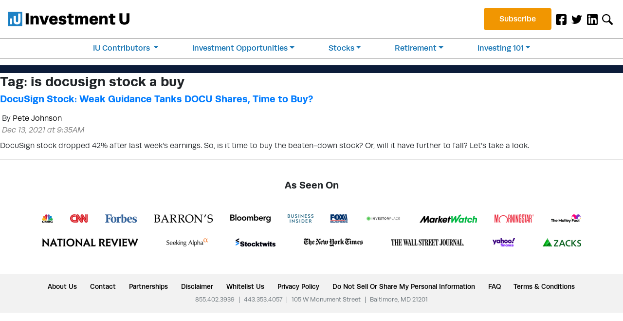

--- FILE ---
content_type: text/html; charset=utf-8
request_url: https://scripts.mediavine.com/creativeBlocks
body_size: 186
content:
{"7916407":true,"7916408":true,"7988411":true,"8028125":true,"8106424":true,"8137760":true,"8172862":true,"8172863":true,"8172864":true,"8172865":true,"8172868":true,"37956876":true,"700238095":true,"2046:21965_751350178":true,"2662_193864_T24659560":true,"2662_193864_T25561415":true,"2662_193864_T26097593":true,"2662_193864_T26313960":true,"2662_193864_T26327526":true,"2662_193864_T26327669":true,"4771_148133_1610185652":true,"560_74_18258576":true,"560_74_18258582":true,"581089799440425833":true,"583589289973473728":true,"584112603163123979":true,"586311556825419730":true,"cr-mgv18k23zergv2":true}